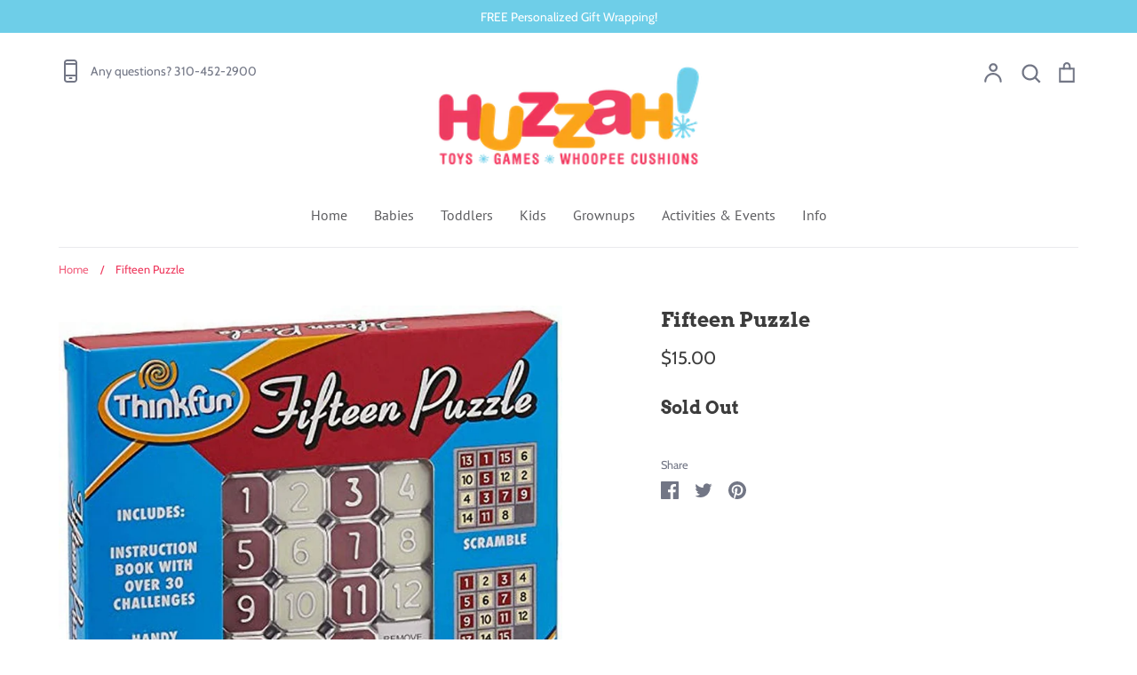

--- FILE ---
content_type: text/plain; charset=utf-8
request_url: https://d-ipv6.mmapiws.com/ant_squire
body_size: 157
content:
huzzahtoys.com;019c0aa7-8bdb-7af1-9638-9255ea2533c4:f9ea94e2a1b6a69d49c4facaafcd82c7c1601e9f